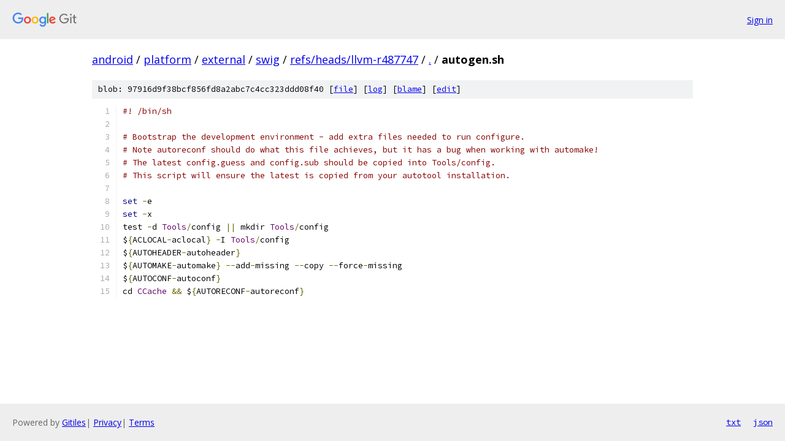

--- FILE ---
content_type: text/html; charset=utf-8
request_url: https://android.googlesource.com/platform/external/swig/+/refs/heads/llvm-r487747/autogen.sh
body_size: 1426
content:
<!DOCTYPE html><html lang="en"><head><meta charset="utf-8"><meta name="viewport" content="width=device-width, initial-scale=1"><title>autogen.sh - platform/external/swig - Git at Google</title><link rel="stylesheet" type="text/css" href="/+static/base.css"><link rel="stylesheet" type="text/css" href="/+static/prettify/prettify.css"><!-- default customHeadTagPart --></head><body class="Site"><header class="Site-header"><div class="Header"><a class="Header-image" href="/"><img src="//www.gstatic.com/images/branding/lockups/2x/lockup_git_color_108x24dp.png" width="108" height="24" alt="Google Git"></a><div class="Header-menu"> <a class="Header-menuItem" href="https://accounts.google.com/AccountChooser?faa=1&amp;continue=https://android.googlesource.com/login/platform/external/swig/%2B/refs/heads/llvm-r487747/autogen.sh">Sign in</a> </div></div></header><div class="Site-content"><div class="Container "><div class="Breadcrumbs"><a class="Breadcrumbs-crumb" href="/?format=HTML">android</a> / <a class="Breadcrumbs-crumb" href="/platform/">platform</a> / <a class="Breadcrumbs-crumb" href="/platform/external/">external</a> / <a class="Breadcrumbs-crumb" href="/platform/external/swig/">swig</a> / <a class="Breadcrumbs-crumb" href="/platform/external/swig/+/refs/heads/llvm-r487747">refs/heads/llvm-r487747</a> / <a class="Breadcrumbs-crumb" href="/platform/external/swig/+/refs/heads/llvm-r487747/">.</a> / <span class="Breadcrumbs-crumb">autogen.sh</span></div><div class="u-sha1 u-monospace BlobSha1">blob: 97916d9f38bcf856fd8a2abc7c4cc323ddd08f40 [<a href="/platform/external/swig/+/refs/heads/llvm-r487747/autogen.sh">file</a>] [<a href="/platform/external/swig/+log/refs/heads/llvm-r487747/autogen.sh">log</a>] [<a href="/platform/external/swig/+blame/refs/heads/llvm-r487747/autogen.sh">blame</a>] [<a href="https://android-review.googlesource.com/admin/repos/edit/repo/platform/external/swig/branch/refs/heads/llvm-r487747/file/autogen.sh">edit</a>]</div><table class="FileContents"><tr class="u-pre u-monospace FileContents-line"><td class="u-lineNum u-noSelect FileContents-lineNum" data-line-number="1"></td><td class="FileContents-lineContents" id="1"><span class="com">#! /bin/sh</span></td></tr><tr class="u-pre u-monospace FileContents-line"><td class="u-lineNum u-noSelect FileContents-lineNum" data-line-number="2"></td><td class="FileContents-lineContents" id="2"></td></tr><tr class="u-pre u-monospace FileContents-line"><td class="u-lineNum u-noSelect FileContents-lineNum" data-line-number="3"></td><td class="FileContents-lineContents" id="3"><span class="com"># Bootstrap the development environment - add extra files needed to run configure. </span></td></tr><tr class="u-pre u-monospace FileContents-line"><td class="u-lineNum u-noSelect FileContents-lineNum" data-line-number="4"></td><td class="FileContents-lineContents" id="4"><span class="com"># Note autoreconf should do what this file achieves, but it has a bug when working with automake!</span></td></tr><tr class="u-pre u-monospace FileContents-line"><td class="u-lineNum u-noSelect FileContents-lineNum" data-line-number="5"></td><td class="FileContents-lineContents" id="5"><span class="com"># The latest config.guess and config.sub should be copied into Tools/config.</span></td></tr><tr class="u-pre u-monospace FileContents-line"><td class="u-lineNum u-noSelect FileContents-lineNum" data-line-number="6"></td><td class="FileContents-lineContents" id="6"><span class="com"># This script will ensure the latest is copied from your autotool installation.</span></td></tr><tr class="u-pre u-monospace FileContents-line"><td class="u-lineNum u-noSelect FileContents-lineNum" data-line-number="7"></td><td class="FileContents-lineContents" id="7"></td></tr><tr class="u-pre u-monospace FileContents-line"><td class="u-lineNum u-noSelect FileContents-lineNum" data-line-number="8"></td><td class="FileContents-lineContents" id="8"><span class="kwd">set</span><span class="pln"> </span><span class="pun">-</span><span class="pln">e</span></td></tr><tr class="u-pre u-monospace FileContents-line"><td class="u-lineNum u-noSelect FileContents-lineNum" data-line-number="9"></td><td class="FileContents-lineContents" id="9"><span class="kwd">set</span><span class="pln"> </span><span class="pun">-</span><span class="pln">x</span></td></tr><tr class="u-pre u-monospace FileContents-line"><td class="u-lineNum u-noSelect FileContents-lineNum" data-line-number="10"></td><td class="FileContents-lineContents" id="10"><span class="pln">test </span><span class="pun">-</span><span class="pln">d </span><span class="typ">Tools</span><span class="pun">/</span><span class="pln">config </span><span class="pun">||</span><span class="pln"> mkdir </span><span class="typ">Tools</span><span class="pun">/</span><span class="pln">config</span></td></tr><tr class="u-pre u-monospace FileContents-line"><td class="u-lineNum u-noSelect FileContents-lineNum" data-line-number="11"></td><td class="FileContents-lineContents" id="11"><span class="pln">$</span><span class="pun">{</span><span class="pln">ACLOCAL</span><span class="pun">-</span><span class="pln">aclocal</span><span class="pun">}</span><span class="pln"> </span><span class="pun">-</span><span class="pln">I </span><span class="typ">Tools</span><span class="pun">/</span><span class="pln">config</span></td></tr><tr class="u-pre u-monospace FileContents-line"><td class="u-lineNum u-noSelect FileContents-lineNum" data-line-number="12"></td><td class="FileContents-lineContents" id="12"><span class="pln">$</span><span class="pun">{</span><span class="pln">AUTOHEADER</span><span class="pun">-</span><span class="pln">autoheader</span><span class="pun">}</span></td></tr><tr class="u-pre u-monospace FileContents-line"><td class="u-lineNum u-noSelect FileContents-lineNum" data-line-number="13"></td><td class="FileContents-lineContents" id="13"><span class="pln">$</span><span class="pun">{</span><span class="pln">AUTOMAKE</span><span class="pun">-</span><span class="pln">automake</span><span class="pun">}</span><span class="pln"> </span><span class="pun">--</span><span class="pln">add</span><span class="pun">-</span><span class="pln">missing </span><span class="pun">--</span><span class="pln">copy </span><span class="pun">--</span><span class="pln">force</span><span class="pun">-</span><span class="pln">missing</span></td></tr><tr class="u-pre u-monospace FileContents-line"><td class="u-lineNum u-noSelect FileContents-lineNum" data-line-number="14"></td><td class="FileContents-lineContents" id="14"><span class="pln">$</span><span class="pun">{</span><span class="pln">AUTOCONF</span><span class="pun">-</span><span class="pln">autoconf</span><span class="pun">}</span></td></tr><tr class="u-pre u-monospace FileContents-line"><td class="u-lineNum u-noSelect FileContents-lineNum" data-line-number="15"></td><td class="FileContents-lineContents" id="15"><span class="pln">cd </span><span class="typ">CCache</span><span class="pln"> </span><span class="pun">&amp;&amp;</span><span class="pln"> $</span><span class="pun">{</span><span class="pln">AUTORECONF</span><span class="pun">-</span><span class="pln">autoreconf</span><span class="pun">}</span></td></tr></table><script nonce="7gq1FdIGyCJWTcv3rKUK6A">for (let lineNumEl of document.querySelectorAll('td.u-lineNum')) {lineNumEl.onclick = () => {window.location.hash = `#${lineNumEl.getAttribute('data-line-number')}`;};}</script></div> <!-- Container --></div> <!-- Site-content --><footer class="Site-footer"><div class="Footer"><span class="Footer-poweredBy">Powered by <a href="https://gerrit.googlesource.com/gitiles/">Gitiles</a>| <a href="https://policies.google.com/privacy">Privacy</a>| <a href="https://policies.google.com/terms">Terms</a></span><span class="Footer-formats"><a class="u-monospace Footer-formatsItem" href="?format=TEXT">txt</a> <a class="u-monospace Footer-formatsItem" href="?format=JSON">json</a></span></div></footer></body></html>